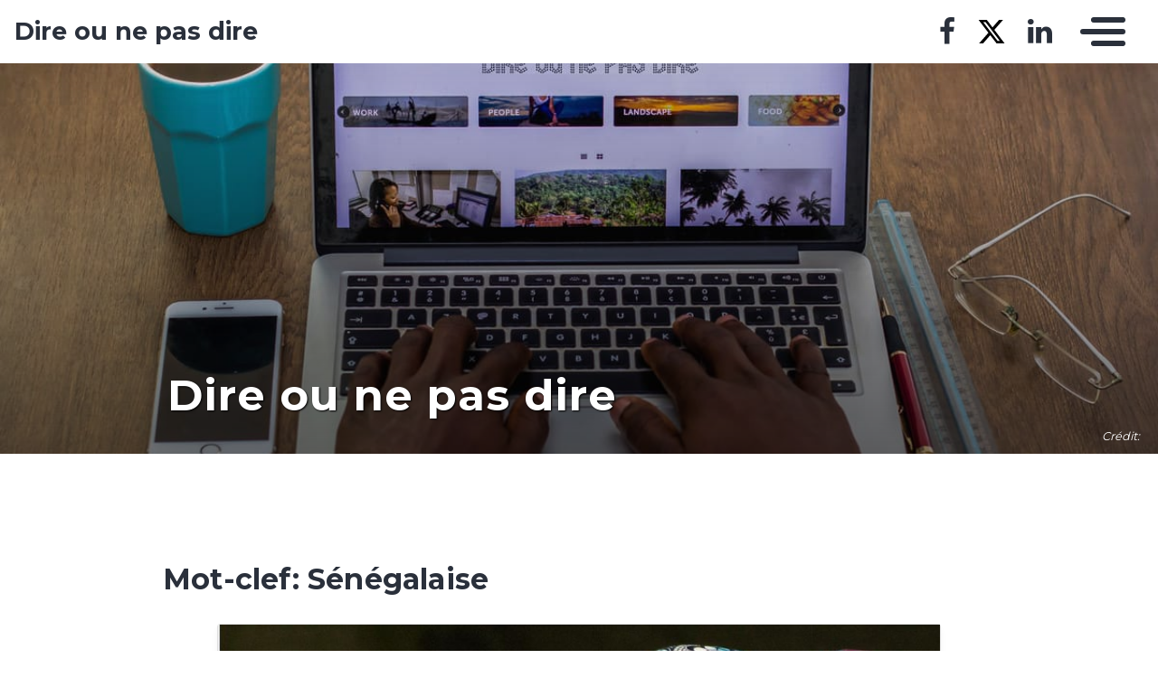

--- FILE ---
content_type: text/html
request_url: https://mawulolo.mondoblog.org/tag/senegalaise/
body_size: 11547
content:
<!DOCTYPE html>
<html class="no-js" lang="fr-FR">
    <head>
        <meta charset="utf-8">
        <meta http-equiv="X-UA-Compatible" content="IE=edge,chrome=1">
        <meta name="viewport" content="width=device-width,initial-scale=1">
        <title>
                            S&eacute;n&eacute;galaise Archives - Dire ou ne pas dire - Dire ou ne pas dire
                    </title>
        <meta name="MobileOptimized" content="320">
                <script type="text/javascript">
          window.didomiConfig={languages:{enabled:['fr'],default:'fr'}};
          window.gdprAppliesGlobally=true;
          (function(){function a(e){if(!window.frames[e]){if(document.body&&document.body.firstChild){var t=document.body;var n=document.createElement("iframe");n.style.display="none";n.name=e;n.title=e;t.insertBefore(n,t.firstChild)}
          else{setTimeout(function(){a(e)},5)}}}function e(n,r,o,c,s){function e(e,t,n,a){if(typeof n!=="function"){return}if(!window[r]){window[r]=[]}var i=false;if(s){i=s(e,t,n)}if(!i){window[r].push({command:e,parameter:t,callback:n,version:a})}}e.stub=true;function t(a){if(!window[n]||window[n].stub!==true){return}if(!a.data){return}
            var i=typeof a.data==="string";var e;try{e=i?JSON.parse(a.data):a.data}catch(t){return}if(e[o]){var r=e[o];window[n](r.command,r.parameter,function(e,t){var n={};n[c]={returnValue:e,success:t,callId:r.callId};a.source.postMessage(i?JSON.stringify(n):n,"*")},r.version)}}
            if(typeof window[n]!=="function"){window[n]=e;if(window.addEventListener){window.addEventListener("message",t,false)}else{window.attachEvent("onmessage",t)}}}e("__tcfapi","__tcfapiBuffer","__tcfapiCall","__tcfapiReturn");a("__tcfapiLocator");(function(e){
            var t=document.createElement("script");t.id="spcloader";t.type="text/javascript";t.async=true;t.src="https://sdk.privacy-center.org/"+e+"/loader.js?target="+document.location.hostname;t.charset="utf-8";var n=document.getElementsByTagName("script")[0];n.parentNode.insertBefore(t,n)})("495f718a-9d29-4830-96dc-6035928a6362")})();
        </script>
        <meta name="viewport" content="width=device-width, initial-scale=1">
        <link href="https://fonts.googleapis.com/css2?family=Montserrat:wght@300;400;600;700&amp;display=swap%7CAlegreya:wght@700%7COpen+Sans&amp;display=swap%7CRaleway&amp;display=swap" rel="stylesheet">
        <link rel="apple-touch-icon" href="https://mondoblog.org/app/themes/base-camp/resources/assets/images/favicon.ico">
        <link rel="icon" href="https://mondoblog.org/app/themes/base-camp/resources/assets/images/favicon.ico">
        <!--[if IE]>
        <link rel="shortcut icon" href="https://mondoblog.org/app/themes/base-camp/resources/assets/images/favicon.ico">
        <![endif]-->
        <meta name="description" content="Dire est un verbe d'action, ne pas dire est un verbe d'&eacute;tat...">

        <link rel="pingback" href="/xmlrpc.php">
        
                <meta name="robots" content="index, follow, max-image-preview:large, max-snippet:-1, max-video-preview:-1">
	<style>img:is([sizes="auto" i], [sizes^="auto," i]) { contain-intrinsic-size: 3000px 1500px }</style>
	
	<!-- This site is optimized with the Yoast SEO plugin v25.3.1 - https://yoast.com/wordpress/plugins/seo/ -->
	<link rel="canonical" href="/tag/senegalaise/">
	<meta property="og:locale" content="fr_FR">
	<meta property="og:type" content="article">
	<meta property="og:title" content="S&eacute;n&eacute;galaise Archives - Dire ou ne pas dire">
	<meta property="og:url" content="/tag/senegalaise/">
	<meta property="og:site_name" content="Dire ou ne pas dire">
	<meta name="twitter:card" content="summary_large_image">
	<meta name="twitter:site" content="@RogerLAS">
	<script type="application/ld+json" class="yoast-schema-graph">{"@context":"https://schema.org","@graph":[{"@type":"CollectionPage","@id":"/tag/senegalaise/","url":"/tag/senegalaise/","name":"Sénégalaise Archives - Dire ou ne pas dire","isPartOf":{"@id":"/#website"},"primaryImageOfPage":{"@id":"/tag/senegalaise/#primaryimage"},"image":{"@id":"/tag/senegalaise/#primaryimage"},"thumbnailUrl":"/wp-content/blogs.dir/508/files/2017/02/voiles-1.jpg","breadcrumb":{"@id":"/tag/senegalaise/#breadcrumb"},"inLanguage":"fr-FR"},{"@type":"ImageObject","inLanguage":"fr-FR","@id":"/tag/senegalaise/#primaryimage","url":"/wp-content/blogs.dir/508/files/2017/02/voiles-1.jpg","contentUrl":"/wp-content/blogs.dir/508/files/2017/02/voiles-1.jpg","width":927,"height":633,"caption":"Voiles - Image source : commons.wikimedia.org"},{"@type":"BreadcrumbList","@id":"/tag/senegalaise/#breadcrumb","itemListElement":[{"@type":"ListItem","position":1,"name":"Accueil","item":"/"},{"@type":"ListItem","position":2,"name":"Sénégalaise"}]},{"@type":"WebSite","@id":"/#website","url":"/","name":"Dire ou ne pas dire","description":"Dire est un verbe d&#039;action, ne pas dire est un verbe d&#039;état...","publisher":{"@id":"/#/schema/person/245dc9f9954a437776b409641d3bef0f"},"potentialAction":[{"@type":"SearchAction","target":{"@type":"EntryPoint","urlTemplate":"/?s={search_term_string}"},"query-input":{"@type":"PropertyValueSpecification","valueRequired":true,"valueName":"search_term_string"}}],"inLanguage":"fr-FR"},{"@type":["Person","Organization"],"@id":"/#/schema/person/245dc9f9954a437776b409641d3bef0f","name":"Mawulolo","image":{"@type":"ImageObject","inLanguage":"fr-FR","@id":"/#/schema/person/image/","url":"/files/2020/10/moi.png","contentUrl":"/files/2020/10/moi.png","width":460,"height":480,"caption":"Mawulolo"},"logo":{"@id":"/#/schema/person/image/"},"description":"Ingénieur Informaticien et communicateur de formation, je me livre, sur ce blog personnel à l'exercice de l'écriture, qui est une de mes passions. Tout ce que j'y raconte n'engage que moi-même.","sameAs":["","https://www.facebook.com/mawulolo.las","https://www.linkedin.com/profile/public-profile-settings?trk=prof-edit-edit-public_profile","https://x.com/RogerLAS"]}]}</script>
	<!-- / Yoast SEO plugin. -->


<link rel="dns-prefetch" href="//mondoblog.org">
<link rel="alternate" type="application/rss+xml" title="Dire ou ne pas dire &raquo; Flux" href="/feed/">
<link rel="alternate" type="application/rss+xml" title="Dire ou ne pas dire &raquo; Flux des commentaires" href="/comments/feed/">
<link rel="alternate" type="application/rss+xml" title="Dire ou ne pas dire &raquo; Flux de l&rsquo;&eacute;tiquette S&eacute;n&eacute;galaise" href="/tag/senegalaise/feed/">
<script type="text/javascript">
/* <![CDATA[ */
window._wpemojiSettings = {"baseUrl":"https:\/\/s.w.org\/images\/core\/emoji\/15.1.0\/72x72\/","ext":".png","svgUrl":"https:\/\/s.w.org\/images\/core\/emoji\/15.1.0\/svg\/","svgExt":".svg","source":{"concatemoji":"\/wp-includes\/js\/wp-emoji-release.min.js"}};
/*! This file is auto-generated */
!function(i,n){var o,s,e;function c(e){try{var t={supportTests:e,timestamp:(new Date).valueOf()};sessionStorage.setItem(o,JSON.stringify(t))}catch(e){}}function p(e,t,n){e.clearRect(0,0,e.canvas.width,e.canvas.height),e.fillText(t,0,0);var t=new Uint32Array(e.getImageData(0,0,e.canvas.width,e.canvas.height).data),r=(e.clearRect(0,0,e.canvas.width,e.canvas.height),e.fillText(n,0,0),new Uint32Array(e.getImageData(0,0,e.canvas.width,e.canvas.height).data));return t.every(function(e,t){return e===r[t]})}function u(e,t,n){switch(t){case"flag":return n(e,"\ud83c\udff3\ufe0f\u200d\u26a7\ufe0f","\ud83c\udff3\ufe0f\u200b\u26a7\ufe0f")?!1:!n(e,"\ud83c\uddfa\ud83c\uddf3","\ud83c\uddfa\u200b\ud83c\uddf3")&&!n(e,"\ud83c\udff4\udb40\udc67\udb40\udc62\udb40\udc65\udb40\udc6e\udb40\udc67\udb40\udc7f","\ud83c\udff4\u200b\udb40\udc67\u200b\udb40\udc62\u200b\udb40\udc65\u200b\udb40\udc6e\u200b\udb40\udc67\u200b\udb40\udc7f");case"emoji":return!n(e,"\ud83d\udc26\u200d\ud83d\udd25","\ud83d\udc26\u200b\ud83d\udd25")}return!1}function f(e,t,n){var r="undefined"!=typeof WorkerGlobalScope&&self instanceof WorkerGlobalScope?new OffscreenCanvas(300,150):i.createElement("canvas"),a=r.getContext("2d",{willReadFrequently:!0}),o=(a.textBaseline="top",a.font="600 32px Arial",{});return e.forEach(function(e){o[e]=t(a,e,n)}),o}function t(e){var t=i.createElement("script");t.src=e,t.defer=!0,i.head.appendChild(t)}"undefined"!=typeof Promise&&(o="wpEmojiSettingsSupports",s=["flag","emoji"],n.supports={everything:!0,everythingExceptFlag:!0},e=new Promise(function(e){i.addEventListener("DOMContentLoaded",e,{once:!0})}),new Promise(function(t){var n=function(){try{var e=JSON.parse(sessionStorage.getItem(o));if("object"==typeof e&&"number"==typeof e.timestamp&&(new Date).valueOf()<e.timestamp+604800&&"object"==typeof e.supportTests)return e.supportTests}catch(e){}return null}();if(!n){if("undefined"!=typeof Worker&&"undefined"!=typeof OffscreenCanvas&&"undefined"!=typeof URL&&URL.createObjectURL&&"undefined"!=typeof Blob)try{var e="postMessage("+f.toString()+"("+[JSON.stringify(s),u.toString(),p.toString()].join(",")+"));",r=new Blob([e],{type:"text/javascript"}),a=new Worker(URL.createObjectURL(r),{name:"wpTestEmojiSupports"});return void(a.onmessage=function(e){c(n=e.data),a.terminate(),t(n)})}catch(e){}c(n=f(s,u,p))}t(n)}).then(function(e){for(var t in e)n.supports[t]=e[t],n.supports.everything=n.supports.everything&&n.supports[t],"flag"!==t&&(n.supports.everythingExceptFlag=n.supports.everythingExceptFlag&&n.supports[t]);n.supports.everythingExceptFlag=n.supports.everythingExceptFlag&&!n.supports.flag,n.DOMReady=!1,n.readyCallback=function(){n.DOMReady=!0}}).then(function(){return e}).then(function(){var e;n.supports.everything||(n.readyCallback(),(e=n.source||{}).concatemoji?t(e.concatemoji):e.wpemoji&&e.twemoji&&(t(e.twemoji),t(e.wpemoji)))}))}((window,document),window._wpemojiSettings);
/* ]]> */
</script>
<style id="wp-emoji-styles-inline-css" type="text/css">

	img.wp-smiley, img.emoji {
		display: inline !important;
		border: none !important;
		box-shadow: none !important;
		height: 1em !important;
		width: 1em !important;
		margin: 0 0.07em !important;
		vertical-align: -0.1em !important;
		background: none !important;
		padding: 0 !important;
	}
</style>
<link rel="stylesheet" id="wp-block-library-css" href="/wp-includes/css/dist/block-library/style.min.css" type="text/css" media="all">
<style id="classic-theme-styles-inline-css" type="text/css">
/*! This file is auto-generated */
.wp-block-button__link{color:#fff;background-color:#32373c;border-radius:9999px;box-shadow:none;text-decoration:none;padding:calc(.667em + 2px) calc(1.333em + 2px);font-size:1.125em}.wp-block-file__button{background:#32373c;color:#fff;text-decoration:none}
</style>
<style id="global-styles-inline-css" type="text/css">
:root{--wp--preset--aspect-ratio--square: 1;--wp--preset--aspect-ratio--4-3: 4/3;--wp--preset--aspect-ratio--3-4: 3/4;--wp--preset--aspect-ratio--3-2: 3/2;--wp--preset--aspect-ratio--2-3: 2/3;--wp--preset--aspect-ratio--16-9: 16/9;--wp--preset--aspect-ratio--9-16: 9/16;--wp--preset--color--black: #000000;--wp--preset--color--cyan-bluish-gray: #abb8c3;--wp--preset--color--white: #ffffff;--wp--preset--color--pale-pink: #f78da7;--wp--preset--color--vivid-red: #cf2e2e;--wp--preset--color--luminous-vivid-orange: #ff6900;--wp--preset--color--luminous-vivid-amber: #fcb900;--wp--preset--color--light-green-cyan: #7bdcb5;--wp--preset--color--vivid-green-cyan: #00d084;--wp--preset--color--pale-cyan-blue: #8ed1fc;--wp--preset--color--vivid-cyan-blue: #0693e3;--wp--preset--color--vivid-purple: #9b51e0;--wp--preset--gradient--vivid-cyan-blue-to-vivid-purple: linear-gradient(135deg,rgba(6,147,227,1) 0%,rgb(155,81,224) 100%);--wp--preset--gradient--light-green-cyan-to-vivid-green-cyan: linear-gradient(135deg,rgb(122,220,180) 0%,rgb(0,208,130) 100%);--wp--preset--gradient--luminous-vivid-amber-to-luminous-vivid-orange: linear-gradient(135deg,rgba(252,185,0,1) 0%,rgba(255,105,0,1) 100%);--wp--preset--gradient--luminous-vivid-orange-to-vivid-red: linear-gradient(135deg,rgba(255,105,0,1) 0%,rgb(207,46,46) 100%);--wp--preset--gradient--very-light-gray-to-cyan-bluish-gray: linear-gradient(135deg,rgb(238,238,238) 0%,rgb(169,184,195) 100%);--wp--preset--gradient--cool-to-warm-spectrum: linear-gradient(135deg,rgb(74,234,220) 0%,rgb(151,120,209) 20%,rgb(207,42,186) 40%,rgb(238,44,130) 60%,rgb(251,105,98) 80%,rgb(254,248,76) 100%);--wp--preset--gradient--blush-light-purple: linear-gradient(135deg,rgb(255,206,236) 0%,rgb(152,150,240) 100%);--wp--preset--gradient--blush-bordeaux: linear-gradient(135deg,rgb(254,205,165) 0%,rgb(254,45,45) 50%,rgb(107,0,62) 100%);--wp--preset--gradient--luminous-dusk: linear-gradient(135deg,rgb(255,203,112) 0%,rgb(199,81,192) 50%,rgb(65,88,208) 100%);--wp--preset--gradient--pale-ocean: linear-gradient(135deg,rgb(255,245,203) 0%,rgb(182,227,212) 50%,rgb(51,167,181) 100%);--wp--preset--gradient--electric-grass: linear-gradient(135deg,rgb(202,248,128) 0%,rgb(113,206,126) 100%);--wp--preset--gradient--midnight: linear-gradient(135deg,rgb(2,3,129) 0%,rgb(40,116,252) 100%);--wp--preset--font-size--small: 13px;--wp--preset--font-size--medium: 20px;--wp--preset--font-size--large: 36px;--wp--preset--font-size--x-large: 42px;--wp--preset--spacing--20: 0.44rem;--wp--preset--spacing--30: 0.67rem;--wp--preset--spacing--40: 1rem;--wp--preset--spacing--50: 1.5rem;--wp--preset--spacing--60: 2.25rem;--wp--preset--spacing--70: 3.38rem;--wp--preset--spacing--80: 5.06rem;--wp--preset--shadow--natural: 6px 6px 9px rgba(0, 0, 0, 0.2);--wp--preset--shadow--deep: 12px 12px 50px rgba(0, 0, 0, 0.4);--wp--preset--shadow--sharp: 6px 6px 0px rgba(0, 0, 0, 0.2);--wp--preset--shadow--outlined: 6px 6px 0px -3px rgba(255, 255, 255, 1), 6px 6px rgba(0, 0, 0, 1);--wp--preset--shadow--crisp: 6px 6px 0px rgba(0, 0, 0, 1);}:where(.is-layout-flex){gap: 0.5em;}:where(.is-layout-grid){gap: 0.5em;}body .is-layout-flex{display: flex;}.is-layout-flex{flex-wrap: wrap;align-items: center;}.is-layout-flex > :is(*, div){margin: 0;}body .is-layout-grid{display: grid;}.is-layout-grid > :is(*, div){margin: 0;}:where(.wp-block-columns.is-layout-flex){gap: 2em;}:where(.wp-block-columns.is-layout-grid){gap: 2em;}:where(.wp-block-post-template.is-layout-flex){gap: 1.25em;}:where(.wp-block-post-template.is-layout-grid){gap: 1.25em;}.has-black-color{color: var(--wp--preset--color--black) !important;}.has-cyan-bluish-gray-color{color: var(--wp--preset--color--cyan-bluish-gray) !important;}.has-white-color{color: var(--wp--preset--color--white) !important;}.has-pale-pink-color{color: var(--wp--preset--color--pale-pink) !important;}.has-vivid-red-color{color: var(--wp--preset--color--vivid-red) !important;}.has-luminous-vivid-orange-color{color: var(--wp--preset--color--luminous-vivid-orange) !important;}.has-luminous-vivid-amber-color{color: var(--wp--preset--color--luminous-vivid-amber) !important;}.has-light-green-cyan-color{color: var(--wp--preset--color--light-green-cyan) !important;}.has-vivid-green-cyan-color{color: var(--wp--preset--color--vivid-green-cyan) !important;}.has-pale-cyan-blue-color{color: var(--wp--preset--color--pale-cyan-blue) !important;}.has-vivid-cyan-blue-color{color: var(--wp--preset--color--vivid-cyan-blue) !important;}.has-vivid-purple-color{color: var(--wp--preset--color--vivid-purple) !important;}.has-black-background-color{background-color: var(--wp--preset--color--black) !important;}.has-cyan-bluish-gray-background-color{background-color: var(--wp--preset--color--cyan-bluish-gray) !important;}.has-white-background-color{background-color: var(--wp--preset--color--white) !important;}.has-pale-pink-background-color{background-color: var(--wp--preset--color--pale-pink) !important;}.has-vivid-red-background-color{background-color: var(--wp--preset--color--vivid-red) !important;}.has-luminous-vivid-orange-background-color{background-color: var(--wp--preset--color--luminous-vivid-orange) !important;}.has-luminous-vivid-amber-background-color{background-color: var(--wp--preset--color--luminous-vivid-amber) !important;}.has-light-green-cyan-background-color{background-color: var(--wp--preset--color--light-green-cyan) !important;}.has-vivid-green-cyan-background-color{background-color: var(--wp--preset--color--vivid-green-cyan) !important;}.has-pale-cyan-blue-background-color{background-color: var(--wp--preset--color--pale-cyan-blue) !important;}.has-vivid-cyan-blue-background-color{background-color: var(--wp--preset--color--vivid-cyan-blue) !important;}.has-vivid-purple-background-color{background-color: var(--wp--preset--color--vivid-purple) !important;}.has-black-border-color{border-color: var(--wp--preset--color--black) !important;}.has-cyan-bluish-gray-border-color{border-color: var(--wp--preset--color--cyan-bluish-gray) !important;}.has-white-border-color{border-color: var(--wp--preset--color--white) !important;}.has-pale-pink-border-color{border-color: var(--wp--preset--color--pale-pink) !important;}.has-vivid-red-border-color{border-color: var(--wp--preset--color--vivid-red) !important;}.has-luminous-vivid-orange-border-color{border-color: var(--wp--preset--color--luminous-vivid-orange) !important;}.has-luminous-vivid-amber-border-color{border-color: var(--wp--preset--color--luminous-vivid-amber) !important;}.has-light-green-cyan-border-color{border-color: var(--wp--preset--color--light-green-cyan) !important;}.has-vivid-green-cyan-border-color{border-color: var(--wp--preset--color--vivid-green-cyan) !important;}.has-pale-cyan-blue-border-color{border-color: var(--wp--preset--color--pale-cyan-blue) !important;}.has-vivid-cyan-blue-border-color{border-color: var(--wp--preset--color--vivid-cyan-blue) !important;}.has-vivid-purple-border-color{border-color: var(--wp--preset--color--vivid-purple) !important;}.has-vivid-cyan-blue-to-vivid-purple-gradient-background{background: var(--wp--preset--gradient--vivid-cyan-blue-to-vivid-purple) !important;}.has-light-green-cyan-to-vivid-green-cyan-gradient-background{background: var(--wp--preset--gradient--light-green-cyan-to-vivid-green-cyan) !important;}.has-luminous-vivid-amber-to-luminous-vivid-orange-gradient-background{background: var(--wp--preset--gradient--luminous-vivid-amber-to-luminous-vivid-orange) !important;}.has-luminous-vivid-orange-to-vivid-red-gradient-background{background: var(--wp--preset--gradient--luminous-vivid-orange-to-vivid-red) !important;}.has-very-light-gray-to-cyan-bluish-gray-gradient-background{background: var(--wp--preset--gradient--very-light-gray-to-cyan-bluish-gray) !important;}.has-cool-to-warm-spectrum-gradient-background{background: var(--wp--preset--gradient--cool-to-warm-spectrum) !important;}.has-blush-light-purple-gradient-background{background: var(--wp--preset--gradient--blush-light-purple) !important;}.has-blush-bordeaux-gradient-background{background: var(--wp--preset--gradient--blush-bordeaux) !important;}.has-luminous-dusk-gradient-background{background: var(--wp--preset--gradient--luminous-dusk) !important;}.has-pale-ocean-gradient-background{background: var(--wp--preset--gradient--pale-ocean) !important;}.has-electric-grass-gradient-background{background: var(--wp--preset--gradient--electric-grass) !important;}.has-midnight-gradient-background{background: var(--wp--preset--gradient--midnight) !important;}.has-small-font-size{font-size: var(--wp--preset--font-size--small) !important;}.has-medium-font-size{font-size: var(--wp--preset--font-size--medium) !important;}.has-large-font-size{font-size: var(--wp--preset--font-size--large) !important;}.has-x-large-font-size{font-size: var(--wp--preset--font-size--x-large) !important;}
:where(.wp-block-post-template.is-layout-flex){gap: 1.25em;}:where(.wp-block-post-template.is-layout-grid){gap: 1.25em;}
:where(.wp-block-columns.is-layout-flex){gap: 2em;}:where(.wp-block-columns.is-layout-grid){gap: 2em;}
:root :where(.wp-block-pullquote){font-size: 1.5em;line-height: 1.6;}
</style>
<link rel="stylesheet" id="base-camp-styles-css" href="/app/themes/base-camp/static/css/styles.36b428a19dc4b1a5ce37.css" type="text/css" media="all">
<link rel="stylesheet" id="blog_colors-css" href="https://mondoblog.org/app/themes/base-camp/static_blog/blog_508_colors.css?cv=61928e4d68389_1v01" type="text/css" media="all">
<style id="akismet-widget-style-inline-css" type="text/css">

			.a-stats {
				--akismet-color-mid-green: #357b49;
				--akismet-color-white: #fff;
				--akismet-color-light-grey: #f6f7f7;

				max-width: 350px;
				width: auto;
			}

			.a-stats * {
				all: unset;
				box-sizing: border-box;
			}

			.a-stats strong {
				font-weight: 600;
			}

			.a-stats a.a-stats__link,
			.a-stats a.a-stats__link:visited,
			.a-stats a.a-stats__link:active {
				background: var(--akismet-color-mid-green);
				border: none;
				box-shadow: none;
				border-radius: 8px;
				color: var(--akismet-color-white);
				cursor: pointer;
				display: block;
				font-family: -apple-system, BlinkMacSystemFont, 'Segoe UI', 'Roboto', 'Oxygen-Sans', 'Ubuntu', 'Cantarell', 'Helvetica Neue', sans-serif;
				font-weight: 500;
				padding: 12px;
				text-align: center;
				text-decoration: none;
				transition: all 0.2s ease;
			}

			/* Extra specificity to deal with TwentyTwentyOne focus style */
			.widget .a-stats a.a-stats__link:focus {
				background: var(--akismet-color-mid-green);
				color: var(--akismet-color-white);
				text-decoration: none;
			}

			.a-stats a.a-stats__link:hover {
				filter: brightness(110%);
				box-shadow: 0 4px 12px rgba(0, 0, 0, 0.06), 0 0 2px rgba(0, 0, 0, 0.16);
			}

			.a-stats .count {
				color: var(--akismet-color-white);
				display: block;
				font-size: 1.5em;
				line-height: 1.4;
				padding: 0 13px;
				white-space: nowrap;
			}
		
</style>
<link rel="stylesheet" id="sib-front-css-css" href="https://mondoblog.org/app/plugins/mailin/css/mailin-front.css" type="text/css" media="all">
<script type="text/javascript" src="/wp-includes/js/jquery/jquery.min.js" id="jquery-core-js"></script>
<script type="text/javascript" src="/wp-includes/js/jquery/jquery-migrate.min.js" id="jquery-migrate-js"></script>
<script type="text/javascript" id="sib-front-js-js-extra">
/* <![CDATA[ */
var sibErrMsg = {"invalidMail":"Veuillez entrer une adresse e-mail valide.","requiredField":"Veuillez compl\u00e9ter les champs obligatoires.","invalidDateFormat":"Veuillez entrer une date valide.","invalidSMSFormat":"Veuillez entrer une num\u00e9ro de t\u00e9l\u00e9phone valide."};
var ajax_sib_front_object = {"ajax_url":"\/wp-admin\/admin-ajax.php","ajax_nonce":"3639429224","flag_url":"https:\/\/mondoblog.org\/app\/plugins\/mailin\/img\/flags\/"};
/* ]]> */
</script>
<script type="text/javascript" src="https://mondoblog.org/app/plugins/mailin/js/mailin-front.js" id="sib-front-js-js"></script>
<link rel="https://api.w.org/" href="/wp-json/"><link rel="alternate" title="JSON" type="application/json" href="/wp-json/wp/v2/tags/211"><link rel="EditURI" type="application/rsd+xml" title="RSD" href="/xmlrpc.php?rsd">

<script async src='https://www.googletagmanager.com/gtag/js?id=UA-33189658-2'></script>
        <script>
          window.dataLayer = window.dataLayer || [];
          function gtag(){dataLayer.push(arguments);}
          gtag('js', new Date());
          gtag('config', 'UA-33189658-2');
        </script>
        <link rel="icon" href="/wp-content/blogs.dir/508/files/2019/11/cropped-dire3-1-32x32.jpeg" sizes="32x32">
<link rel="icon" href="/wp-content/blogs.dir/508/files/2019/11/cropped-dire3-1-192x192.jpeg" sizes="192x192">
<link rel="apple-touch-icon" href="/wp-content/blogs.dir/508/files/2019/11/cropped-dire3-1-180x180.jpeg">
<meta name="msapplication-TileImage" content="/wp-content/blogs.dir/508/files/2019/11/cropped-dire3-1-270x270.jpeg">


        <!-- ________________ INSERT FONTS _________________-->
        <link rel="stylesheet" href="https://fonts.googleapis.com/css?family=Montserrat%7CMontserrat%7CMontserrat">
<style>
	body { font-family: "Montserrat"; } h1, h2, h3, h4 ,h5, h6 { font-family:
	"Montserrat"; } #twn-main-navbar .navbar-brand a { font-family: "Montserrat"; } .navbar-brand { font-size: 1.7rem; }
</style>


        <style>
            .widget-sidebar-block.widget_search{
                display: none;
            }
        </style>

    </head>
    <body class="archive tag tag-senegalaise tag-211 wp-theme-base-camp" data-cmp-theme="mondoblog">

                <nav class="pushy pushy-right">
            <div class="pushy-content">

                
<ul class="navbar-nav text-uppercase ml-auto">
                                
        <li class="nav-item   menu-item menu-item-type-taxonomy menu-item-object-category menu-item-885 ">

            <a href="/category/societe/" class="nav-link ">
                Soci&eacute;t&eacute;
                            </a>

                    </li>
                                
        <li class="nav-item   menu-item menu-item-type-taxonomy menu-item-object-category menu-item-888 ">

            <a href="/category/politique/" class="nav-link ">
                Politique
                            </a>

                    </li>
                                
        <li class="nav-item   menu-item menu-item-type-taxonomy menu-item-object-category menu-item-890 ">

            <a href="/category/sport/" class="nav-link ">
                Sport
                            </a>

                    </li>
                                
        <li class="nav-item   menu-item menu-item-type-taxonomy menu-item-object-category menu-item-1086 ">

            <a href="/category/femmes/" class="nav-link ">
                Femmes
                            </a>

                    </li>
                                
        <li class="nav-item   menu-item menu-item-type-taxonomy menu-item-object-category menu-item-886 ">

            <a href="/category/afrique/" class="nav-link ">
                Afrique
                            </a>

                    </li>
                                
        <li class="nav-item   menu-item menu-item-type-taxonomy menu-item-object-category menu-item-887 ">

            <a href="/category/monde/" class="nav-link ">
                Monde
                            </a>

                    </li>
                                
        <li class="nav-item   menu-item menu-item-type-taxonomy menu-item-object-category menu-item-891 ">

            <a href="/category/togo/" class="nav-link ">
                Togo
                            </a>

                    </li>
                                
        <li class="nav-item   menu-item menu-item-type-taxonomy menu-item-object-category menu-item-892 ">

            <a href="/category/senegal/" class="nav-link ">
                S&eacute;n&eacute;gal
                            </a>

                    </li>
                                
        <li class="nav-item   menu-item menu-item-type-post_type menu-item-object-page menu-item-2711 ">

            <a href="/qui-suis-je/" class="nav-link ">
                C. Roger Mawulolo D.
                            </a>

                    </li>
    </ul>

<div class="navbar-socials">
	<div class="navbar-item">
		<ul class="social-pages">
			<li>
			<a href="https://www.facebook.com/mawulolo.las" target="_blank">
				<i class="fa  fa-facebook"></i>
			</a>
		</li>
			<li>
			<a href="https://twitter.com/RogerLAS" target="_blank">
				<i class="fa  fa-x-twitter"></i>
			</a>
		</li>
			<li>
			<a href="https://www.linkedin.com/in/comlanvi-m-d-roger-lasmothey-94892872/" target="_blank">
				<i class="fa  fa-linkedin"></i>
			</a>
		</li>
	</ul>

	</div>
</div>

    <a class="header-mondoblog-logo" href="https://mondoblog.org/" target="_blank">
        <img src="https://mondoblog.org/app/themes/base-camp/resources/assets/images/MONDOBLOG_HQ_500x.min.png">
    </a>

            </div>
        </nav>
        <div class="site-overlay"></div>

                    <header id="main-header">

                <nav class="navbar fixed-top navbar-inverse push" id="twn-main-navbar">
	<div class="navbar-brand">
	<a class="navbar-item" href="/">
					Dire ou ne pas dire
			</a>

	<div class="navbar-burger">
		<span></span>
		<span></span>
		<span></span>
	</div>
</div>

	<div class="twn-navbar-half-right">
		<div class="navbar-socials">
	<div class="navbar-item">
		<ul class="social-pages">
			<li>
			<a href="https://www.facebook.com/mawulolo.las" target="_blank">
				<i class="fa  fa-facebook"></i>
			</a>
		</li>
			<li>
			<a href="https://twitter.com/RogerLAS" target="_blank">
				<i class="fa  fa-x-twitter"></i>
			</a>
		</li>
			<li>
			<a href="https://www.linkedin.com/in/comlanvi-m-d-roger-lasmothey-94892872/" target="_blank">
				<i class="fa  fa-linkedin"></i>
			</a>
		</li>
	</ul>

	</div>
</div>
	</div>

		<div class="navbar-right">
		<button class="navbar-toggler navbar-toggler-right menu-btn" type="button" aria-label="Toggle navigation" aria-expanded="false" aria-controls="navBar" data-toggle="collapse" data-target="#navBar">
			<span></span>
		</button>
	</div>
</nav>

                                    

                                    
                        <section class="hero is-medium is-primary is-bold head-page  -has-image   " style="background-image: url(/files/2020/01/Mawulolo-dire-ou-ne-pas-dire-banniere.jpg);">
    <div class="container">
        <div class="twn-header row">
            
             
                                <span class="twn-image-credit">Cr&eacute;dit: </span>
                <div class="twn-overlay-fade-out"></div>
            
            <div class="col-md-10 offset-md-1">

                                <div class="twn-line">
                    <div class="category">
                                            </div>
                    <time class="timestamp">
                        
                    </time>
                </div>
                
                                                                                                                
                                <h1 class="">
                    Dire ou ne pas dire
                </h1>
                
                                

                                
            </div>

        </div>
    </div>
  
</section>
                
            </header>
        
                <div id="container">

                            <div id="app">

                <div class="container ">

                    <!-- SIDEBAR none -->

                                                                

                    <div class="row  twn-no-sidebar">

                                                
                        <div class="col-md-10 offset-md-1">
                            	<h1 class="title is-2">
		Mot-clef: S&eacute;n&eacute;galaise
	</h1>
			
<article class="post-tease post-type-post card is-shady" id="post-1405">
	<div class="card-image">
									<a href="/2017/03/08/les-senegalaises-sont-des-magiciennes-du-voile/" alt="Les S&eacute;n&eacute;galaises sont des magiciennes du voile">
				<img src="/app/blogs.dir/508/files/2017/02/voiles-1.jpg" alt="Article : Les S&eacute;n&eacute;galaises sont des magiciennes du voile">
			</a>
							<span class="card-image-credit">
					Cr&eacute;dit:
					
				</span>
						</div>
	<div class="card-content">

		<div class="content">
			<h2 class="under-border-title">
				<a href="/2017/03/08/les-senegalaises-sont-des-magiciennes-du-voile/">Les S&eacute;n&eacute;galaises sont des magiciennes du voile</a>
			</h2>
			<div class="tease-infos">
				<div class="t-date">
					8 mars 2017
				</div>
				<div class="t-author">

					par Mawulolo
				</div>
															</div>
			<a href="/2017/03/08/les-senegalaises-sont-des-magiciennes-du-voile/" alt="Les S&eacute;n&eacute;galaises sont des magiciennes du voile" class="tease-content">
				<p>
					En ce 8 mars, journ&eacute;e internationale des femmes, mon hommage &agrave; toutes les femmes passent par celles du pays de la T&eacute;ranga, le S&eacute;n&eacute;gal. Pouvoir se faire belle, &ecirc;tre &eacute;l&eacute;gante et coquette constituent, &agrave; mon avis, des moyens d&rsquo;&eacute;mancipation pour une femme. La raison est simple : pour y arriver, il faut parfois briser des tabous et faire preuve de subtilit&eacute;. Et c&rsquo;est ce que j&rsquo;aime, par-dessus tout, chez la&hellip;
				</p>
			</a>
		</div>
        		<ul class="tease-tags">
																	<li>
						<a href="/tag/8-mars/" class="button is-danger is-outlined is-small">
							8 mars
						</a>
					</li>
														<li>
						<a href="/tag/senegal/" class="button is-danger is-outlined is-small">
							<span>|</span>S&eacute;n&eacute;gal
						</a>
					</li>
														<li>
						<a href="/tag/senegalaise/" class="button is-danger is-outlined is-small">
							<span>|</span>S&eacute;n&eacute;galaise
						</a>
					</li>
														<li>
						<a href="/tag/voile/" class="button is-danger is-outlined is-small">
							<span>|</span>voile
						</a>
					</li>
														<li>
						<a href="/tag/voilees/" class="button is-danger is-outlined is-small">
							<span>|</span>voil&eacute;es
						</a>
					</li>
									</ul>
	</div>
</article>
			
<article class="post-tease post-type-post card is-shady" id="post-731">
	<div class="card-image">
									<a href="/2015/11/26/le-riz-tiep-pilier-central-de-la-cuisine-senegalaise/" alt="Le riz (tiep), pilier central de la cuisine s&eacute;n&eacute;galaise">
				<img src="/app/blogs.dir/508/files/2020/10/IMG_20200925_135035_570-1024x768.jpg" alt="Article : Le riz (tiep), pilier central de la cuisine s&eacute;n&eacute;galaise">
			</a>
							<span class="card-image-credit">
					Cr&eacute;dit:
					Roger Mawulolo LAS
				</span>
						</div>
	<div class="card-content">

		<div class="content">
			<h2 class="under-border-title">
				<a href="/2015/11/26/le-riz-tiep-pilier-central-de-la-cuisine-senegalaise/">Le riz (tiep), pilier central de la cuisine s&eacute;n&eacute;galaise</a>
			</h2>
			<div class="tease-infos">
				<div class="t-date">
					26 novembre 2015
				</div>
				<div class="t-author">

					par Mawulolo
				</div>
															</div>
			<a href="/2015/11/26/le-riz-tiep-pilier-central-de-la-cuisine-senegalaise/" alt="Le riz (tiep), pilier central de la cuisine s&eacute;n&eacute;galaise" class="tease-content">
				<p>
					Au pays de Senghor, le riz, sous toutes ses formes, est roi. Tour d'horizon des plats traditionnels s&eacute;n&eacute;galais &agrave; base de riz.
				</p>
			</a>
		</div>
        		<ul class="tease-tags">
																	<li>
						<a href="/tag/cuisine/" class="button is-danger is-outlined is-small">
							cuisine
						</a>
					</li>
														<li>
						<a href="/tag/femmes/" class="button is-danger is-outlined is-small">
							<span>|</span>femmes
						</a>
					</li>
														<li>
						<a href="/tag/riz/" class="button is-danger is-outlined is-small">
							<span>|</span>riz
						</a>
					</li>
														<li>
						<a href="/tag/senegal/" class="button is-danger is-outlined is-small">
							<span>|</span>S&eacute;n&eacute;gal
						</a>
					</li>
														<li>
						<a href="/tag/senegalaise/" class="button is-danger is-outlined is-small">
							<span>|</span>S&eacute;n&eacute;galaise
						</a>
					</li>
														<li>
						<a href="/tag/tiep/" class="button is-danger is-outlined is-small">
							<span>|</span>tiep
						</a>
					</li>
									</ul>
	</div>
</article>
			
<article class="post-tease post-type-post card is-shady" id="post-542">
	<div class="card-image">
									<a href="/2015/06/11/et-dieu-crea-les-senegalaises/" alt="Et Dieu cr&eacute;a les S&eacute;n&eacute;galaises&hellip;">
				<img src="/app/blogs.dir/508/files/2015/06/sen_jumbo.jpg" alt="Article : Et Dieu cr&eacute;a les S&eacute;n&eacute;galaises&hellip;">
			</a>
							<span class="card-image-credit">
					Cr&eacute;dit:
					
				</span>
						</div>
	<div class="card-content">

		<div class="content">
			<h2 class="under-border-title">
				<a href="/2015/06/11/et-dieu-crea-les-senegalaises/">Et Dieu cr&eacute;a les S&eacute;n&eacute;galaises&hellip;</a>
			</h2>
			<div class="tease-infos">
				<div class="t-date">
					11 juin 2015
				</div>
				<div class="t-author">

					par Mawulolo
				</div>
															</div>
			<a href="/2015/06/11/et-dieu-crea-les-senegalaises/" alt="Et Dieu cr&eacute;a les S&eacute;n&eacute;galaises&hellip;" class="tease-content">
				<p>
					Que vous les aimiez ou pas, elles forcent l'admiration. Mes cinq sens sont combl&eacute;s par les S&eacute;n&eacute;galaises.
				</p>
			</a>
		</div>
        		<ul class="tease-tags">
																	<li>
						<a href="/tag/beaute/" class="button is-danger is-outlined is-small">
							beaut&eacute;
						</a>
					</li>
														<li>
						<a href="/tag/bine-bine/" class="button is-danger is-outlined is-small">
							<span>|</span>bine bine
						</a>
					</li>
														<li>
						<a href="/tag/encens/" class="button is-danger is-outlined is-small">
							<span>|</span>encens
						</a>
					</li>
														<li>
						<a href="/tag/ndeye-gueye/" class="button is-danger is-outlined is-small">
							<span>|</span>Nd&egrave;ye Gueye
						</a>
					</li>
														<li>
						<a href="/tag/perles/" class="button is-danger is-outlined is-small">
							<span>|</span>perles
						</a>
					</li>
														<li>
						<a href="/tag/seduction/" class="button is-danger is-outlined is-small">
							<span>|</span>s&eacute;duction
						</a>
					</li>
														<li>
						<a href="/tag/senegal/" class="button is-danger is-outlined is-small">
							<span>|</span>S&eacute;n&eacute;gal
						</a>
					</li>
														<li>
						<a href="/tag/senegalaise/" class="button is-danger is-outlined is-small">
							<span>|</span>S&eacute;n&eacute;galaise
						</a>
					</li>
														<li>
						<a href="/tag/tiouraye/" class="button is-danger is-outlined is-small">
							<span>|</span>tiouraye
						</a>
					</li>
														<li>
						<a href="/tag/viviane-chedid/" class="button is-danger is-outlined is-small">
							<span>|</span>Viviane Chedid
						</a>
					</li>
									</ul>
	</div>
</article>
	
	                        </div>

                        
                    </div>
                </div>
                
                <!-- Footer -->
	<div class="sub-footer">
		<div class="container">
			<div class="row justify-content-around">
				<div class="col-md-4"><div class="widget-sidebar-block -inline-title widget-categories"><h3 class="widget-inline-title title">Cat&eacute;gories</h3>
			<ul>
					<li class="cat-item cat-item-8"><a href="/category/afrique/">Afrique</a> (138)
</li>
	<li class="cat-item cat-item-357"><a href="/category/femmes/">Femmes</a> (23)
</li>
	<li class="cat-item cat-item-7"><a href="/category/monde/">Monde</a> (94)
</li>
	<li class="cat-item cat-item-1"><a href="/category/non-classe/">Non class&eacute;</a> (14)
</li>
	<li class="cat-item cat-item-6"><a href="/category/politique/">Politique</a> (21)
</li>
	<li class="cat-item cat-item-240"><a href="/category/senegal/">S&eacute;n&eacute;gal</a> (55)
</li>
	<li class="cat-item cat-item-5"><a href="/category/societe/">Soci&eacute;t&eacute;</a> (161)
</li>
	<li class="cat-item cat-item-20"><a href="/category/sport/">Sport</a> (35)
</li>
	<li class="cat-item cat-item-22"><a href="/category/togo/">Togo</a> (57)
</li>
			</ul>

			</div><div id="archives-5" class="twn-footer-widget -inline-title twn-widget widget_archive"><h3 class="widget-inline-title title">Archives</h3>		<label class="screen-reader-text" for="archives-dropdown-5">Archives</label>
		<select id="archives-dropdown-5" name="archive-dropdown">
			
			<option value="">S&eacute;lectionner un mois</option>
				<option value="/2025/04/"> avril 2025 &nbsp;(1)</option>
	<option value="/2024/12/"> d&eacute;cembre 2024 &nbsp;(1)</option>
	<option value="/2024/11/"> novembre 2024 &nbsp;(2)</option>
	<option value="/2024/09/"> septembre 2024 &nbsp;(1)</option>
	<option value="/2024/03/"> mars 2024 &nbsp;(1)</option>
	<option value="/2024/02/"> f&eacute;vrier 2024 &nbsp;(1)</option>
	<option value="/2024/01/"> janvier 2024 &nbsp;(1)</option>
	<option value="/2023/12/"> d&eacute;cembre 2023 &nbsp;(1)</option>
	<option value="/2023/10/"> octobre 2023 &nbsp;(1)</option>
	<option value="/2023/02/"> f&eacute;vrier 2023 &nbsp;(1)</option>
	<option value="/2023/01/"> janvier 2023 &nbsp;(1)</option>
	<option value="/2022/11/"> novembre 2022 &nbsp;(1)</option>
	<option value="/2022/09/"> septembre 2022 &nbsp;(1)</option>
	<option value="/2022/08/"> ao&ucirc;t 2022 &nbsp;(1)</option>
	<option value="/2022/06/"> juin 2022 &nbsp;(1)</option>
	<option value="/2022/05/"> mai 2022 &nbsp;(2)</option>
	<option value="/2022/02/"> f&eacute;vrier 2022 &nbsp;(3)</option>
	<option value="/2022/01/"> janvier 2022 &nbsp;(3)</option>
	<option value="/2021/11/"> novembre 2021 &nbsp;(2)</option>
	<option value="/2021/10/"> octobre 2021 &nbsp;(1)</option>
	<option value="/2021/09/"> septembre 2021 &nbsp;(1)</option>
	<option value="/2021/08/"> ao&ucirc;t 2021 &nbsp;(1)</option>
	<option value="/2021/05/"> mai 2021 &nbsp;(1)</option>
	<option value="/2021/04/"> avril 2021 &nbsp;(2)</option>
	<option value="/2021/03/"> mars 2021 &nbsp;(1)</option>
	<option value="/2021/02/"> f&eacute;vrier 2021 &nbsp;(2)</option>
	<option value="/2021/01/"> janvier 2021 &nbsp;(1)</option>
	<option value="/2020/12/"> d&eacute;cembre 2020 &nbsp;(1)</option>
	<option value="/2020/11/"> novembre 2020 &nbsp;(3)</option>
	<option value="/2020/10/"> octobre 2020 &nbsp;(2)</option>
	<option value="/2020/09/"> septembre 2020 &nbsp;(1)</option>
	<option value="/2020/07/"> juillet 2020 &nbsp;(1)</option>
	<option value="/2020/06/"> juin 2020 &nbsp;(4)</option>
	<option value="/2020/05/"> mai 2020 &nbsp;(2)</option>
	<option value="/2020/04/"> avril 2020 &nbsp;(3)</option>
	<option value="/2020/03/"> mars 2020 &nbsp;(2)</option>
	<option value="/2020/02/"> f&eacute;vrier 2020 &nbsp;(1)</option>
	<option value="/2020/01/"> janvier 2020 &nbsp;(2)</option>
	<option value="/2019/11/"> novembre 2019 &nbsp;(1)</option>
	<option value="/2019/10/"> octobre 2019 &nbsp;(2)</option>
	<option value="/2019/09/"> septembre 2019 &nbsp;(4)</option>
	<option value="/2019/08/"> ao&ucirc;t 2019 &nbsp;(2)</option>
	<option value="/2019/07/"> juillet 2019 &nbsp;(3)</option>
	<option value="/2019/06/"> juin 2019 &nbsp;(3)</option>
	<option value="/2019/05/"> mai 2019 &nbsp;(2)</option>
	<option value="/2019/04/"> avril 2019 &nbsp;(2)</option>
	<option value="/2019/03/"> mars 2019 &nbsp;(2)</option>
	<option value="/2019/02/"> f&eacute;vrier 2019 &nbsp;(3)</option>
	<option value="/2019/01/"> janvier 2019 &nbsp;(1)</option>
	<option value="/2018/12/"> d&eacute;cembre 2018 &nbsp;(2)</option>
	<option value="/2018/11/"> novembre 2018 &nbsp;(2)</option>
	<option value="/2018/10/"> octobre 2018 &nbsp;(3)</option>
	<option value="/2018/09/"> septembre 2018 &nbsp;(2)</option>
	<option value="/2018/08/"> ao&ucirc;t 2018 &nbsp;(1)</option>
	<option value="/2018/07/"> juillet 2018 &nbsp;(1)</option>
	<option value="/2018/06/"> juin 2018 &nbsp;(3)</option>
	<option value="/2018/05/"> mai 2018 &nbsp;(2)</option>
	<option value="/2018/04/"> avril 2018 &nbsp;(1)</option>
	<option value="/2018/03/"> mars 2018 &nbsp;(2)</option>
	<option value="/2018/02/"> f&eacute;vrier 2018 &nbsp;(3)</option>
	<option value="/2017/12/"> d&eacute;cembre 2017 &nbsp;(2)</option>
	<option value="/2017/11/"> novembre 2017 &nbsp;(2)</option>
	<option value="/2017/10/"> octobre 2017 &nbsp;(2)</option>
	<option value="/2017/09/"> septembre 2017 &nbsp;(1)</option>
	<option value="/2017/08/"> ao&ucirc;t 2017 &nbsp;(2)</option>
	<option value="/2017/07/"> juillet 2017 &nbsp;(1)</option>
	<option value="/2017/06/"> juin 2017 &nbsp;(2)</option>
	<option value="/2017/05/"> mai 2017 &nbsp;(3)</option>
	<option value="/2017/04/"> avril 2017 &nbsp;(1)</option>
	<option value="/2017/03/"> mars 2017 &nbsp;(4)</option>
	<option value="/2017/02/"> f&eacute;vrier 2017 &nbsp;(1)</option>
	<option value="/2017/01/"> janvier 2017 &nbsp;(3)</option>
	<option value="/2016/12/"> d&eacute;cembre 2016 &nbsp;(2)</option>
	<option value="/2016/11/"> novembre 2016 &nbsp;(2)</option>
	<option value="/2016/10/"> octobre 2016 &nbsp;(1)</option>
	<option value="/2016/09/"> septembre 2016 &nbsp;(3)</option>
	<option value="/2016/08/"> ao&ucirc;t 2016 &nbsp;(2)</option>
	<option value="/2016/06/"> juin 2016 &nbsp;(4)</option>
	<option value="/2016/05/"> mai 2016 &nbsp;(5)</option>
	<option value="/2016/04/"> avril 2016 &nbsp;(2)</option>
	<option value="/2016/03/"> mars 2016 &nbsp;(3)</option>
	<option value="/2016/02/"> f&eacute;vrier 2016 &nbsp;(1)</option>
	<option value="/2016/01/"> janvier 2016 &nbsp;(2)</option>
	<option value="/2015/12/"> d&eacute;cembre 2015 &nbsp;(3)</option>
	<option value="/2015/11/"> novembre 2015 &nbsp;(1)</option>
	<option value="/2015/09/"> septembre 2015 &nbsp;(2)</option>
	<option value="/2015/08/"> ao&ucirc;t 2015 &nbsp;(3)</option>
	<option value="/2015/07/"> juillet 2015 &nbsp;(4)</option>
	<option value="/2015/06/"> juin 2015 &nbsp;(3)</option>
	<option value="/2015/05/"> mai 2015 &nbsp;(4)</option>
	<option value="/2015/04/"> avril 2015 &nbsp;(3)</option>
	<option value="/2015/03/"> mars 2015 &nbsp;(4)</option>
	<option value="/2015/02/"> f&eacute;vrier 2015 &nbsp;(3)</option>
	<option value="/2015/01/"> janvier 2015 &nbsp;(2)</option>
	<option value="/2014/12/"> d&eacute;cembre 2014 &nbsp;(5)</option>
	<option value="/2014/11/"> novembre 2014 &nbsp;(7)</option>
	<option value="/2014/10/"> octobre 2014 &nbsp;(5)</option>
	<option value="/2014/09/"> septembre 2014 &nbsp;(3)</option>

		</select>

			<script type="text/javascript">
/* <![CDATA[ */

(function() {
	var dropdown = document.getElementById( "archives-dropdown-5" );
	function onSelectChange() {
		if ( dropdown.options[ dropdown.selectedIndex ].value !== '' ) {
			document.location.href = this.options[ this.selectedIndex ].value;
		}
	}
	dropdown.onchange = onSelectChange;
})();

/* ]]> */
</script>
</div></div><div class="col-md-4"><div class="widget-sidebar-block twn-widget">
	<h2 class="widgettitle title is-4">
				Auteur&middot;e
	</h2>

	<div class="mb-widget-sidebar widget-author">
		<div class="mb-w-author-image">
			<img alt="Avatar photo" src="/files/2021/03/cropped-Mondoblog-Audio-96x96.png" srcset="/files/2021/03/cropped-Mondoblog-Audio-192x192.png 2x" class="avatar avatar-96 photo" height="96" width="96" loading="lazy" decoding="async">
		</div>

		<div class="mb-w-author-name twn-style-small">
			<b>L'auteur:</b> Mawulolo
		</div>

		<div class="mb-w-author-text twn-style-small">
			Ing&eacute;nieur Informaticien et communicateur de formation, je me livre, sur ce blog personnel &agrave; l'exercice de l'&eacute;criture, qui est une de mes passions.
Tout ce que j'y raconte n'engage que moi-m&ecirc;me.
		</div>

					<div class="mb-w-author-link">
				<a href="/qui-suis-je/" class="twn-button -wire">Lire la suite</a>
			</div>
			</div>
</div>
</div>
			</div>
		</div>
	</div>

<!-- End Footer -->

<!-- Copyright Footer -->
<footer id="footer-copyright">
	<div class="container">
		<div class="row col-copyright">
			<div class="col-12 footer-row">
				<div class="footer-info">
					Dire ou ne pas dire &copy; 2026

											<div class="footer-name-separator">
							-
						</div>
						<div class="mb-nobreak">
							BLOG DU R&Eacute;SEAU MONDOBLOG
						</div>
									</div>

				
				<div class="footer-nav">
					<a href="https://www.francemediasmonde.com/fr/legal-notice" target="_blank">
						Mentions l&eacute;gales
					</a>
					<a href="javascript:Didomi.preferences.show()" class="ml-md-3 d-block d-lg-inline">
						Centre de pr&eacute;f&eacute;rences
					</a>
				</div>
			</div>
		</div>
	</div>
</footer>
<!-- End Copyright Footer -->

            </div> 
            <script type="speculationrules">
{"prefetch":[{"source":"document","where":{"and":[{"href_matches":"\/*"},{"not":{"href_matches":["\/wp-*.php","\/wp-admin\/*","\/wp-content\/blogs.dir\/508\/files\/*","\/app\/*","\/app\/plugins\/*","\/app\/themes\/base-camp\/*","\/*\\?(.+)"]}},{"not":{"selector_matches":"a[rel~=\"nofollow\"]"}},{"not":{"selector_matches":".no-prefetch, .no-prefetch a"}}]},"eagerness":"conservative"}]}
</script>
        <span class="ssp-id" style="display:none">542</span>
		<script type="text/javascript" src="/app/themes/base-camp/static/js/vendor.dfdab4907df22bb5bd67.js" id="base-camp-vendor-js"></script>
<script type="text/javascript" src="/app/themes/base-camp/static/js/scripts.df00e09b70077bccdbdf.js" id="base-camp-scripts-js"></script>


            
            
        </div>                                       <script async src="https://tms.fmm.io/rfi/mondoblog.js"></script>

                </body>
</html><!--
Performance optimized by W3 Total Cache. Learn more: https://www.boldgrid.com/w3-total-cache/


Served from: mawulolo.mondoblog.org @ 2026-01-13 11:09:36 by W3 Total Cache
-->
